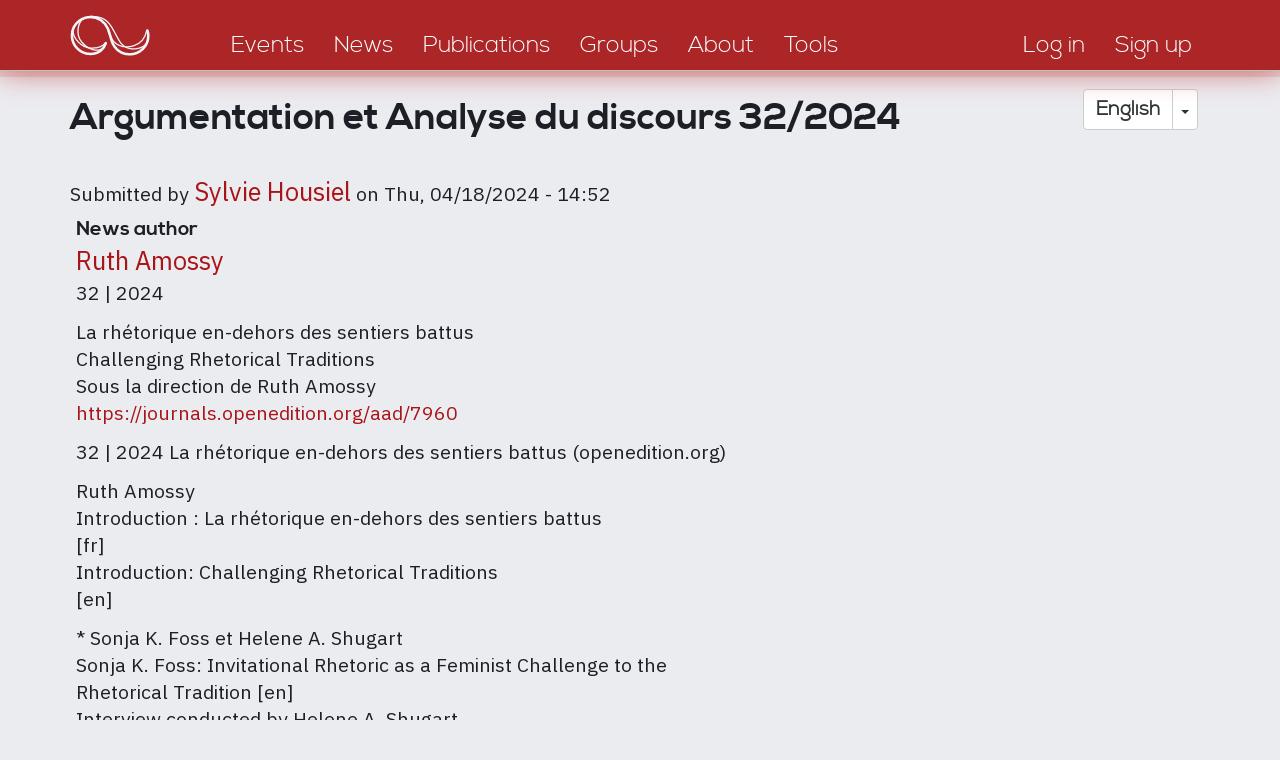

--- FILE ---
content_type: text/html; charset=UTF-8
request_url: https://discourseanalysis.net/en/argumentation-et-analyse-du-discours-322024
body_size: 7218
content:
<!DOCTYPE html>
<html  lang="en" dir="ltr" prefix="content: http://purl.org/rss/1.0/modules/content/  dc: http://purl.org/dc/terms/  foaf: http://xmlns.com/foaf/0.1/  og: http://ogp.me/ns#  rdfs: http://www.w3.org/2000/01/rdf-schema#  schema: http://schema.org/  sioc: http://rdfs.org/sioc/ns#  sioct: http://rdfs.org/sioc/types#  skos: http://www.w3.org/2004/02/skos/core#  xsd: http://www.w3.org/2001/XMLSchema# ">
<head>
    <meta charset="utf-8" />
<link rel="canonical" href="https://discourseanalysis.net/en/argumentation-et-analyse-du-discours-322024" />
<meta name="description" content="32 | 2024
La rhétorique en-dehors des sentiers battus
Challenging Rhetorical Traditions
Sous la direction de Ruth Amossy
https://journals.openedition.org/aad/7960
32 | 2024 La rhétorique en-dehors des sentiers battus (openedition.org)
        Ruth Amossy
Introduction : La rhétorique en-dehors des sentiers battus
  [fr]
Introduction: Challenging Rhetorical Traditions
  [en]" />
<meta property="og:site_name" content="DiscourseNet" />
<meta property="og:type" content="website" />
<meta property="og:url" content="https://discourseanalysis.net/" />
<meta property="og:description" content="The community portal for Discourse Studies" />
<meta property="og:image" content="https://discourseanalysis.net/sites/default/files/2022-03/DN_SocialMedia-Seite001.png" />
<meta name="twitter:card" content="summary_large_image" />
<meta name="twitter:description" content="The community portal for Discourse Studies" />
<meta name="twitter:site" content="@DiscourseNet" />
<meta name="twitter:title" content="DiscourseNet" />
<meta name="twitter:url" content="https://discourseanalysis.net/" />
<meta name="Generator" content="Drupal 8 (https://www.drupal.org)" />
<meta name="MobileOptimized" content="width" />
<meta name="HandheldFriendly" content="true" />
<meta name="viewport" content="width=device-width, initial-scale=1.0" />
<link rel="shortcut icon" href="/themes/custom/bssubless/favicon.ico" type="image/vnd.microsoft.icon" />
<link rel="alternate" hreflang="en" href="https://discourseanalysis.net/en/argumentation-et-analyse-du-discours-322024" />
<link rel="alternate" hreflang="fr" href="https://discourseanalysis.net/fr/fr/argumentation-et-analyse-du-discours-322024" />
<link rel="revision" href="https://discourseanalysis.net/en/argumentation-et-analyse-du-discours-322024" />
<script>window.a2a_config=window.a2a_config||{};a2a_config.callbacks=[];a2a_config.overlays=[];a2a_config.templates={};</script>

        <title>Argumentation et Analyse du discours 32/2024 | discourseanalysis</title>
        <style>
            body.noJs .jsOnly {
                display: none !important;
            }

            body.jsEnabled .noJsOnly {
                display: none !important;
            }

            .screenAll {
            }

            @media screen and (min-width: 1280px) {
                .screenNotLarge {
                    display: none !important;
                }

                .screenMid {
                    display: none !important;
                }

                .screenMidLarge {
                    display: none !important;
                }
            }

            @media screen and (max-width: 1279.9px) {
                .screenLarge {
                    display: none !important;
                }
            }

            @media screen and (min-width: 920px) {
                .screenMidSmall {
                    display: none !important;
                }

                .screenLowerHalf {
                    display: none !important;
                }
            }

            @media screen and (max-width: 919.9px) {
                .screenUpperHalf {
                    display: none !important;
                }

                .screenMidLarge {
                    display: none !important;
                }
            }

            @media screen and (min-width: 480px) {
                .screenSmall {
                    display: none !important;
                }
            }

            @media screen and (max-width: 479.9px) {
                .screenNotSmall {
                    display: none !important;
                }

                .screenMid {
                    display: none !important;
                }

                .screenMidSmall {
                    display: none !important;
                }
            }

            #overlay {
                display: none;
                position: fixed;
                top: 0;
                left: 0;
                bottom: 0;
                right: 0;
                z-index: 3000;
                background-color: rgba(1, 46, 80, 0.8);
            }
        </style>
        <link rel="stylesheet" media="all" href="/sites/default/files/css/css_B1bGLE3IUZW_-twxrkwjioye4owXpZ2p23C0MtWgKZc.css" />
<link rel="stylesheet" media="all" href="/sites/default/files/css/css_t8HRnJhxgoQHnTYjA4gAjT1-BXo7HERzEjbikrvzle4.css" />
<link rel="stylesheet" media="all" href="//fonts.googleapis.com/css?family=Fira+Sans+Condensed:200&amp;subset=cyrillic,cyrillic-ext,latin-ext" />
<link rel="stylesheet" media="all" href="//fonts.googleapis.com/css?family=Fira+Sans+Extra+Condensed:400,700&amp;subset=cyrillic,cyrillic-ext,latin-ext" />
<link rel="stylesheet" media="all" href="//fonts.googleapis.com/css?family=IBM+Plex+Sans:400,400i,700,700i&amp;subset=cyrillic,cyrillic-ext,latin-ext" />

            
<!--[if lte IE 8]>
<script src="/sites/default/files/js/js_VtafjXmRvoUgAzqzYTA3Wrjkx9wcWhjP0G4ZnnqRamA.js"></script>
<![endif]-->

                <meta name="wot-verification" content="b3e53392cc4f03b0b210"/>
                </head>
<body class="path-node page-node-type-article navbar-is-static-top has-glyphicons noJs">
<a href="#main-content" class="visually-hidden focusable skip-link">
    Skip to main content
</a>

  <div class="dialog-off-canvas-main-canvas" data-off-canvas-main-canvas>
    
              <div class="region region-navigation-collapsible">
    <nav role="navigation" aria-labelledby="block-bssubless-main-menu-menu" id="block-bssubless-main-menu">
            <h2 class="sr-only" id="block-bssubless-main-menu-menu">Main navigation</h2>

      
<div>
    <div id="da_topStripe" class="da_contentBlock_fullWidthContainer ">
        <div class="da_contentBlock_maxWidthEnforce">
            <div class="da_contentBlock_windowPadding">
                <div class="da_contentBlock_payload">
                    <div class="formTable fullWidth">
                        <div class="formTableRow fullWidth">
                            <div class="formTableCell vAlignBottom">
                                <a href="/">
                                    <div class="da_ts_logo">
                                        <svg version="1.1" xmlns="http://www.w3.org/2000/svg" xmlns:xlink="http://www.w3.org/1999/xlink" x="0px" y="0px"
                                             width="708.66px" height="708.66px" viewBox="0 0 708.66 708.66" enable-background="new 0 0 708.66 708.66" xml:space="preserve">
                                            <g>
                                                <path fill="none" stroke="#000000" stroke-width="15.3087" stroke-linecap="round" stroke-linejoin="round" d="M329.541,400.53
                                                    c0,0-10.033,23.238-16.371,31.159c-9.897,12.372-32.215,34.52-75.706,34.52c-61.751,0-111.81-50.058-111.81-111.809
                                                    c0-36.45,17.442-68.826,44.435-89.238c18.736-14.168,42.074-22.572,67.375-22.572c46.471,0,86.065,28.458,103.196,68.699
                                                    c6.26,14.707,22.833,72.195,22.833,72.195c5.179,17.608,12.45,30.639,17.998,38.36c20.293,28.246,53.431,46.643,90.865,46.643
                                                    c61.751,0,111.809-50.059,111.809-111.81c0-11.115-1.621-21.85-4.641-31.983"/>
                                                <path fill="none" stroke="#000000" stroke-width="7.6544" stroke-linecap="round" stroke-linejoin="round" d="M195.835,251.045
                                                    c-29.575,19.012-52.189,88.78-13.203,141.007c27.99,37.496,83.97,64.958,122.522,43.833"/>
                                                <path fill="none" stroke="#000000" stroke-width="7.6544" stroke-linecap="round" stroke-linejoin="round" d="M237.12,238.397
                                                    c74.693,0.001,106.151,22.71,138.894,85.555c36.568,70.187,47.565,92.826,82.763,105.443c42.145,15.11,110.078,2.258,123.202-44.71
                                                    "/>
                                                <path fill="none" stroke="#000000" stroke-width="7.6544" stroke-linecap="round" stroke-linejoin="round" d="M359.378,359.42
                                                    c14.314,47.712,70.592,78.526,137.482,56.925c44.078-14.236,69.583-45.124,78.161-94.005 M131.405,319.172
                                                    c-0.528,58.621,56.762,107.888,103.51,110.904c32.743,2.112,69.805,0.558,91.458-31.657"/>
                                            </g>
                                        </svg>
                                    </div>
                                </a>
                            </div>

                            <div class="formTableCell vAlignBottom">
                                <div class="da_ts_navigation">
                                                                                                                                                                                                                                                                                                                                    
                                                                                            <a href="/events">
                                                    <div class="da_ts_item">Events</div>
                                                </a>
                                            
                                                                                                                                                                                                            
                                                                                            <a href="/news">
                                                    <div class="da_ts_item">News</div>
                                                </a>
                                            
                                                                                                                                                                                                            
                                                                                            <a href="/publications">
                                                    <div class="da_ts_item">Publications</div>
                                                </a>
                                            
                                                                                                                                                                                                            
                                                                                            <a href="/groups">
                                                    <div class="da_ts_item">Groups</div>
                                                </a>
                                            
                                                                                                                                                                                                            
                                                                                            <a href="/DN">
                                                    <div class="da_ts_item">About</div>
                                                </a>
                                            
                                                                                                                                                                                                            
                                                                                            <a href="/siteadmin/tools">
                                                    <div class="da_ts_item">Tools</div>
                                                </a>
                                            
                                                                                                            </div>
                            </div>

                            <div class="formTableCell vAlignBottom">
                                <div class="da_ts_user">
                                                                            <a href="/user/login" data-drupal-link-system-path="user/login">
                                            <div class="da_ts_item">Log in</div>
                                        </a>
                                    
                                                                            <a href="/user/register"
                                           data-drupal-link-system-path="user/register">
                                            <div class="da_ts_item">Sign up</div>
                                        </a>
                                                                    </div>
                            </div>

                            <div class="formTableCell vAlignMid">
                                <div class="da_ts_mobileMenu" tabIndex="0">
                                    <div class="da_ts_item cursorHand">Menu</div>
                                    <div class="fullScreenCover">

                                        <div class="da_ELEM_iconClose cursorHand jsOnly">&times;</div>

                                        <div class="verticalSpace size20"></div>
                                        <img src="/themes/custom/bssubless/images/logo_mobileMenu.png" />
                                        <div class="verticalSpace size20"></div>

                                                                                                                                                                                                                                                                                                                    <div className="centerContent">
                                                    
                                                                                                            <a href="/events">
                                                            <div class="da_ts_item">Events</div>
                                                        </a>
                                                                                                    </div>
                                                                                                                                                                                <div className="centerContent">
                                                    
                                                                                                            <a href="/news">
                                                            <div class="da_ts_item">News</div>
                                                        </a>
                                                                                                    </div>
                                                                                                                                                                                <div className="centerContent">
                                                    
                                                                                                            <a href="/publications">
                                                            <div class="da_ts_item">Publications</div>
                                                        </a>
                                                                                                    </div>
                                                                                                                                                                                <div className="centerContent">
                                                    
                                                                                                            <a href="/groups">
                                                            <div class="da_ts_item">Groups</div>
                                                        </a>
                                                                                                    </div>
                                                                                                                                                                                <div className="centerContent">
                                                    
                                                                                                            <a href="/DN">
                                                            <div class="da_ts_item">About</div>
                                                        </a>
                                                                                                    </div>
                                                                                                                                                                                <div className="centerContent">
                                                    
                                                                                                            <a href="/siteadmin/tools">
                                                            <div class="da_ts_item">Tools</div>
                                                        </a>
                                                                                                    </div>
                                                                                    
                                        <div class="verticalSpace size20"></div>

                                        <div className="centerContent">
                                                                                            <a href="/user/register"
                                                   data-drupal-link-system-path="user/register">
                                                    <div class="da_ts_item">Sign up</div>
                                                </a>
                                                                                    </div>

                                        <div className="centerContent">
                                                                                            <a href="/user/login" data-drupal-link-system-path="user/login">
                                                    <div class="da_ts_item">Log in</div>
                                                </a>
                                                                                    </div>

                                    </div>
                                </div>
                            </div>
                        </div>
                    </div>
                </div>
            </div>
        </div>
    </div>
</div>


  </nav>

  </div>

    

    <div role="heading">
                                    <div class="" role="heading">
                      <div class="region region-header">
    <div id="block-dropdownlanguageinterfacetext" class="da_languageSelector block block-dropdown-language block-dropdown-languagelanguage-interface">
    
        
            <div class="content">
            <div class="form-item js-form-item form-wrapper js-form-wrapper panel panel-default" id="bootstrap-panel">

              <div class="panel-heading">
                          <div class="panel-title">Switch Language</div>
              </div>
      
            
    
    <div class="panel-body">
            <div class="dropdown-language-item btn-group dropdown">
  <button class="language-link session-active active-language button js-form-submit form-submit btn-default btn" formnovalidate="formnovalidate" data-dropdown-target="#dropdown-item-1768461205" type="submit" name="op" value="English">English</button><button class="btn-default btn dropdown-toggle" type="button" data-toggle="dropdown" aria-haspopup="true" aria-expanded="false"><span class="caret"></span><span class="sr-only">Toggle Dropdown</span></button>
  <ul class="dropdown-menu" role="menu"><li><span class="language-link session-active active-language hidden" formnovalidate="formnovalidate" id="dropdown-item-1768461205">English</span></li><li><a href="/en/argumentation-et-analyse-du-discours-322024?language=de" class="language-link" formnovalidate="formnovalidate" id="ajax-link-1768461205">Deutsch</a></li><li><a href="/en/argumentation-et-analyse-du-discours-322024?language=fr" class="language-link" formnovalidate="formnovalidate" id="ajax-link-1768461205--2">Français</a></li><li><a href="/en/argumentation-et-analyse-du-discours-322024?language=es" class="language-link" formnovalidate="formnovalidate" id="ajax-link-1768461205--3">Español</a></li><li><a href="/en/argumentation-et-analyse-du-discours-322024?language=pt-pt" class="language-link" formnovalidate="formnovalidate" id="ajax-link-1768461205--4">Português</a></li><li><a href="/en/argumentation-et-analyse-du-discours-322024?language=it" class="language-link" formnovalidate="formnovalidate" id="ajax-link-1768461205--5">Italiano</a></li></ul>
</div>

          </div>
  
    
</div>

        </div>
    </div>


  </div>

                </div>
                        </div>

    <div role="main js-quickedit-main-content">
    <section>
        <div id="da_mainContent"
             class="da_contentBlock_fullWidthContainer">
            <div class="da_contentBlock_maxWidthEnforce">
                <div class="da_contentBlock_windowPadding da_contentBlock_windowPadding">
                    <div class="da_contentBlock_payload">

                                                                                                            <div class="highlighted">  <div class="region region-highlighted">
    <div data-drupal-messages-fallback class="hidden"></div>

  </div>
</div>
                                                    
                                                
                                                
                                                
                                                                            <a id="main-content"></a>
                              <div class="region region-content">
        <h1 class="page-header"><span property="schema:name">Argumentation et Analyse du discours 32/2024</span>
</h1>

  <article data-history-node-id="13150" role="article" about="/en/argumentation-et-analyse-du-discours-322024" typeof="schema:Article" class="article full clearfix">

  
      <span property="schema:name" content="Argumentation et Analyse du discours 32/2024" class="hidden"></span>
  <span property="schema:interactionCount" content="UserComments:0" class="hidden"></span>


      <footer>
      <article typeof="schema:Person" about="/fr/user/555">
  </article>

      <div class="author">
        Submitted by <span rel="schema:author">
    <a title="View user profile." href="/user/555" lang="" about="/user/555" typeof="schema:Person" property="schema:name" datatype="" class="username"><span class="da_SEM_userName">Sylvie Housiel</span></a>
</span>
 on <span property="schema:dateCreated" content="2024-04-18T12:52:44+00:00">Thu, 04/18/2024 - 14:52</span>
          <span property="schema:dateCreated" content="2024-04-18T12:52:44+00:00" class="hidden"></span>

      </div>
    </footer>
  
  <div class="content">
      <div class="layout layout--onecol">
    <div  class="layout__region layout__region--content">
      
  <div class="field field--name-field-article-author field--type-entity-reference field--label-above">
    <div class="field--label">News author</div>
              <div class="field--item">
    <a title="View user profile." href="/user/13870" lang="" about="/user/13870" typeof="schema:Person" property="schema:name" datatype="" class="username"><span class="da_SEM_userName">Ruth  Amossy</span></a>
</div>
          </div>

            <div property="schema:text" class="field field--name-body field--type-text-with-summary field--label-hidden field--item"><p>32 | 2024</p>
<p>La rhétorique en-dehors des sentiers battus<br />
Challenging Rhetorical Traditions<br />
Sous la direction de Ruth Amossy<br />
<a href="https://journals.openedition.org/aad/7960">https://journals.openedition.org/aad/7960</a></p>
<p>32 | 2024 La rhétorique en-dehors des sentiers battus (openedition.org)</p>
<p>        Ruth Amossy<br />
Introduction : La rhétorique en-dehors des sentiers battus<br />
  [fr]<br />
Introduction: Challenging Rhetorical Traditions<br />
  [en]</p>
<p>*       Sonja K. Foss et Helene A. Shugart<br />
Sonja K. Foss: Invitational Rhetoric as a Feminist Challenge to the<br />
Rhetorical Tradition   [en]<br />
Interview conducted by Helene A. Shugart</p>
<p>Sonja K. Foss : La rhétorique invitationnelle comme défi féministe à la<br />
tradition rhétorique   [fr]<br />
Entretien mené par Helene A. Shugart</p>
<p>*       Michael A. Gilbert et Linda Carozza<br />
Michael A. Gilbert: Not arguing logically is not illogical: Other ways of<br />
communicating arguments   [en]<br />
Interview conducted by Linda Carozza</p>
<p>Michael A. Gilbert : Ne pas argumenter logiquement n’est pas illogique : il<br />
y a d’autres façons de communiquer des arguments<br />
  [fr]<br />
Entretien mené par Linda Carozza</p>
<p>*       Emmanuelle Danblon et Roselyne Koren<br />
Emmanuelle Danblon : Les exercices de rhétorique ou l’art de retrouver « le<br />
goût du vrai »   [fr]<br />
Entretien mené par Roselyne Koren</p>
<p>Emmanuelle Danblon: Rhetorical exercises, or the art of rediscovering “the<br />
taste for truth”   [en]<br />
Interview conducted by Roselyne Koren</p>
<p>*       Christopher Tindale et Ruth Amossy<br />
Christopher Tindale: Exploring the Cultural Foundations of Rhetoric and<br />
Reason   [en]<br />
Interview conducted by Ruth Amossy</p>
<p>Christopher Tindale : Explorer les fondements culturels de la rhétorique et<br />
de la raison   [fr]<br />
Entretien mené par Ruth Amossy</p>
<p>*       Marc Angenot, Marianne Doury et Théophile Robineau<br />
Marc Angenot : La rhétorique à l’épreuve de l’histoire des idées<br />
  [fr]<br />
Entretien mené par Marianne Doury et Théophile Robineau</p>
<p>Marc Angenot: Rhetoric put to the test by the History of Ideas<br />
  [en]<br />
Interview conducted by Marianne Doury and Théophile Robineau</p>
<p>*       Steve Oswald et Thierry Herman<br />
Steve Oswald : Pragmatique et rhétorique<br />
  [fr]<br />
Entretien mené par Thierry Herman</p>
<p>Steve Oswald: Pragmatics and rhetoric<br />
  [en]<br />
Interview conducted by Thierry Herman</p>
<p>*       Stuart A. Selber et Jim Ridolfo<br />
Stuart A. Selber: What is Digital Rhetoric?<br />
  [en]<br />
Interview conducted by Jim Ridolfo</p>
<p>Stuart A. Selber : Qu’est-ce que la rhétorique numérique ?<br />
  [fr]<br />
Entretien mené par Jim Ridolfo</p>
<p>VARIA<br />
*       Sara Mejdoubi<br />
L’imaginaire socio-discursif de « la femme africaine » dans le discours des<br />
dirigeants politiques français<br />
[fr]<br />
The socio-discursive imaginary of « the African woman » in the discourse of<br />
French political leaders</p>
<p>Réflexions critiques<br />
*       Noémie Genty<br />
Étude de la conflictualité : les apports des Prolégomènes à une sémantique<br />
des conflits sociaux d’Alfredo Lescano<br />
  [fr]<br />
Studying conflictuality: The contribution of Alfredo Lescano's Prolegomena<br />
to a semantics of social conflict</p>
<p>Comptes rendus<br />
*       Marc Bonhomme<br />
Jaubert, Anna. 2023. La stylisation du discours (Paris : Classiques<br />
Garnier, coll. Investigations stylistiques)<br />
  [fr]</p>
</div>
      
  <div class="field field--name-field-news-info-file field--type-file field--label-above">
    <div class="field--label">File</div>
          <div class="field--items">
              <div class="field--item"><span class="file file--mime-application-pdf file--application-pdf icon-before"><span class="file-icon"><span class="icon glyphicon glyphicon-file text-primary" aria-hidden="true"></span></span><span class="file-link"><a href="https://discourseanalysis.net/sites/default/files/2024-04/aad%2032%20la%20rhetorique%20en-dehors%20des%20sentiers%20battus.pdf" type="application/pdf; length=233342" title="Open file in new window" target="_blank" data-toggle="tooltip" data-placement="bottom">Le dernier numéro de la revue en ligne aad vient de sortir</a></span><span class="file-size">227.87 KB</span></span></div>
              </div>
      </div>
<span class="a2a_kit a2a_kit_size_32 addtoany_list" data-a2a-url="https://discourseanalysis.net/en/argumentation-et-analyse-du-discours-322024" data-a2a-title="Argumentation et Analyse du discours 32/2024"><a class="a2a_dd addtoany_share" href="https://www.addtoany.com/share#url=https%3A%2F%2Fdiscourseanalysis.net%2Fen%2Fargumentation-et-analyse-du-discours-322024&amp;title=Argumentation%20et%20Analyse%20du%20discours%2032%2F2024"></a><a class="a2a_button_facebook"></a><a class="a2a_button_twitter"></a><a class="a2a_button_email"></a></span><ul class="links inline list-inline"><li class="comment-forbidden"><a href="/user/login?destination=/en/argumentation-et-analyse-du-discours-322024%23comment-form">Log in</a> or <a href="/user/register?destination=/en/argumentation-et-analyse-du-discours-322024%23comment-form">register</a> to post comments</li><li class="statistics-counter">91 views</li></ul><section rel="schema:comment">
  
  

  
</section>

    </div>
  </div>

  </div>

</article>


  </div>

                                            </div>
                </div>
            </div>
        </div>
    </section>
    </div>

            <footer role="contentinfo">
              <div class="region region-footer">
    <nav role="navigation" aria-labelledby="block-footer-menu" id="block-footer">
            
  <h2 class="visually-hidden" id="block-footer-menu">Footer</h2>
  

        
<div>
    <div id="da_footer" class="da_contentBlock_fullWidthContainer ">
        <div class="da_contentBlock_maxWidthEnforce">
            <div class="da_contentBlock_windowPadding">
                <div class="da_contentBlock_payload">
                    <div class="da_f_linkContainer">
                                            <div class="da_f_linkItem">
            <a href="/DN/about">Sobre</a>
        </div>
                    <div class="da_f_linkItem">
            <a href="/events">Events</a>
        </div>
                    <div class="da_f_linkItem">
            <a href="/news">News</a>
        </div>
                    <div class="da_f_linkItem">
            <a href="/publications">Publications</a>
        </div>
                    <div class="da_f_linkItem">
            <a href="/groups">Groups</a>
        </div>
                    <div class="da_f_linkItem">
            <a href="/user/login">Login</a>
        </div>
                    <div class="da_f_linkItem">
            <a href="/contact">Contact</a>
        </div>
                    <div class="da_f_linkItem">
            <a href="/en/privacy">Privacy</a>
        </div>
    
                    </div>
                </div>
            </div>
        </div>
    </div>
</div>


  </nav>

  </div>

        </footer>
    

  </div>


<script type="application/json" data-drupal-selector="drupal-settings-json">{"path":{"baseUrl":"\/","scriptPath":null,"pathPrefix":"","currentPath":"node\/13150","currentPathIsAdmin":false,"isFront":false,"currentLanguage":"en"},"pluralDelimiter":"\u0003","suppressDeprecationErrors":true,"bootstrap":{"forms_has_error_value_toggle":1,"modal_animation":1,"modal_backdrop":"true","modal_focus_input":1,"modal_keyboard":1,"modal_select_text":1,"modal_show":1,"modal_size":"","popover_enabled":1,"popover_animation":1,"popover_auto_close":1,"popover_container":"body","popover_content":"","popover_delay":"0","popover_html":0,"popover_placement":"right","popover_selector":"","popover_title":"","popover_trigger":"click","popover_trigger_autoclose":1,"tooltip_enabled":1,"tooltip_animation":1,"tooltip_container":"body","tooltip_delay":"0","tooltip_html":0,"tooltip_placement":"auto left","tooltip_selector":"","tooltip_trigger":"hover"},"statistics":{"data":{"nid":"13150"},"url":"\/core\/modules\/statistics\/statistics.php"},"user":{"uid":0,"permissionsHash":"38ccfb22ce87845dfa2a5d88b1baedff4f899cec7b7e2aee07414b76a016f451"}}</script>
<script src="/sites/default/files/js/js_rpvXNXRS3XUPWzCXlyAoa7rqGUt25Ou7loW6Se9303E.js"></script>
<script src="https://static.addtoany.com/menu/page.js" async></script>
<script src="/sites/default/files/js/js_RZhT3VXejX9Y6Xdku0zHI34Z_l2Er2vqu-ob1t0pWdU.js"></script>

</body>
</html>
